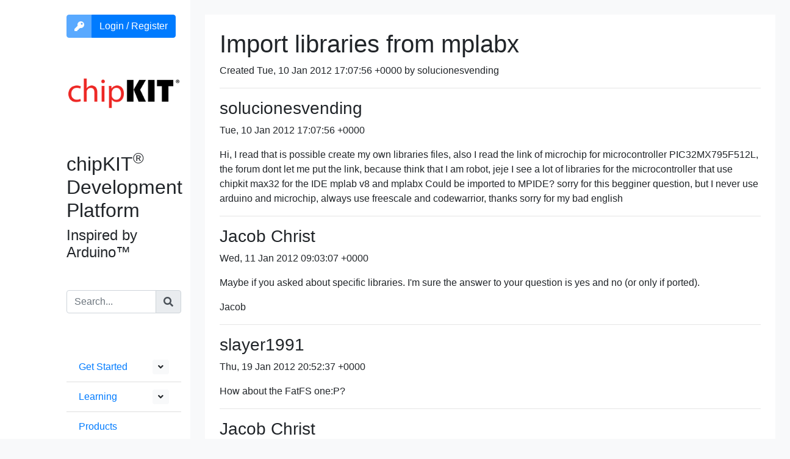

--- FILE ---
content_type: text/html; charset=UTF-8
request_url: https://chipkit.net/archive/545
body_size: 3067
content:
<html>
<head>
<title>chipKIT® PIC32® Development Platform</title>
<meta name="viewport" content="width=device-width, initial-scale=1">
<meta charset="utf-8">
<meta name="csrf-token" content="uCI4Q2N5PZuMM3y96SP3gs3WPlG56MQjOOFo6zWU">

<link rel="stylesheet" href="https://stackpath.bootstrapcdn.com/bootstrap/4.5.2/css/bootstrap.min.css" integrity="sha384-JcKb8q3iqJ61gNV9KGb8thSsNjpSL0n8PARn9HuZOnIxN0hoP+VmmDGMN5t9UJ0Z" crossorigin="anonymous">

<script
  src="https://code.jquery.com/jquery-3.6.0.slim.min.js"
  integrity="sha256-u7e5khyithlIdTpu22PHhENmPcRdFiHRjhAuHcs05RI="
  crossorigin="anonymous"></script>
<script src="https://cdnjs.cloudflare.com/ajax/libs/axios/0.21.1/axios.min.js" integrity="sha512-bZS47S7sPOxkjU/4Bt0zrhEtWx0y0CRkhEp8IckzK+ltifIIE9EMIMTuT/mEzoIMewUINruDBIR/jJnbguonqQ==" crossorigin="anonymous"></script>
<script src="https://stackpath.bootstrapcdn.com/bootstrap/4.5.2/js/bootstrap.min.js" integrity="sha384-B4gt1jrGC7Jh4AgTPSdUtOBvfO8shuf57BaghqFfPlYxofvL8/KUEfYiJOMMV+rV" crossorigin="anonymous"></script>
<script src="https://chipkit.net/js/app.js" defer></script>
<link rel="dns-prefetch" href="//fonts.gstatic.com">
<link href="https://fonts.googleapis.com/css?family=Raleway" rel="stylesheet">
<link href="https://fonts.googleapis.com/css2?family=Patrick+Hand&displaymount=swap" rel="stylesheet">
<link href="https://chipkit.net/css/app.css" rel="stylesheet">
</head>
<body class='bg-light'>
<div v-cloak id="app">
    <div class="flex-container">



        <nav class="d-block d-lg-none navbar navbar-expand-lg navbar-light bg-white">
            <button class="navbar-toggler" type="button" data-toggle="collapse" data-target="#navbarSupportedContent" aria-controls="navbarSupportedContent" aria-expanded="false" aria-label="Toggle navigation">
                <span class="navbar-toggler-icon"></span>
            </button>

            <a class="navbar-brand" href="/">
                <span class="text-danger">chip</span><span class="text-dark"><b>KIT</b>™</span>
            </a>

            <div class="collapse navbar-collapse" id="navbarSupportedContent">
                <ul class="navbar-nav mr-auto">
                    <li class="nav-item dropdown">
                        <a class="nav-link dropdown-toggle" href="#" id="navbarDropdownWiki" role="button" data-toggle="dropdown" aria-haspopup="true" aria-expanded="false">
                            Get Started
                        </a>
                        <div class="dropdown-menu" aria-labelledby="navbarDropdownWiki">
                            <a class="dropdown-item" href='/wiki/index.php?title=Main_Page'>Get Started</a>
                            <a class="dropdown-item" href='/wiki/index.php?title=ChipKIT_core'>Install Software</a>
                            <a class="dropdown-item" href='/wiki/index.php?title=Standard_Libraries'>Standard Libraries</a>
                            <a class="dropdown-item" href='/wiki/index.php?title=Contributed_Libraries'>Contributed Libraries</a>
                            <a class="dropdown-item" href='/wiki/index.php?title=API'>API Reference</b-dropdown-item>
                        </div>
                    </li>
                    <li class="nav-item dropdown">
                        <a class="nav-link dropdown-toggle" href="#" id="navbarDropdownLearning" role="button" data-toggle="dropdown" aria-haspopup="true" aria-expanded="false">
                            Learning
                        </a>
                        <div class="dropdown-menu" aria-labelledby="mountnavbarDropdownLearning">
                            <a class="dropdown-item" href='/learning'>Learning</a>
                            <a class="dropdown-item" href='/videos'>Videos</a>
                        </div>
                    </li>
                    <li class="nav-item">
                        <a class="nav-link" href="/wiki/index.php?title=Boards">Products</a>
                    </li>
                    <li class="nav-item dropdown">
                        <a class="nav-link dropdown-toggle" href="#" id="navbarDropdownBlog" role="button" data-toggle="dropdown" aria-haspopup="true" aria-expanded="false">
                            Blog
                        </a>
                        <div class="dropdown-menu" aria-labelledby="navbarDropdownBlog">
                            <a class="dropdown-item" href='/'>Blog</a>
                            <a class="dropdown-item" href='/category/beginners-chipkit-projects'>Beginner</a>
                            <a class="dropdown-item" href='/category/intermediate-users'>Intermediate</a>
                            <a class="dropdown-item" href='/category/advanced-user'>Advanced</a>
                            <a class="dropdown-item" href='/category/chipkit-developers'>Developers</a>
                        </div>
                    </li>
                    <li class="nav-item">
                        <a class="nav-link" href="/about-us">About Us</a>
                    </li>
                    <li class="nav-item dropdown">
                        <a class="nav-link dropdown-toggle" href="#" id="navbarDropdownSupport" role="button" data-toggle="dropdown" aria-haspopup="true" aria-expanded="false">
                            Support
                        </a>
                        <div class="dropdown-menu" aria-labelledby="navbarDropdownSupport">
                            <a class="dropdown-item" href='/support'>Support</a>
                            <a class="dropdown-item" href='https://github.com/chipKIT32/chipkit-core/discussions'>Forum</a>
                            <a class="dropdown-item" href='/archive'>Forum Archive</a>
                            <a class="dropdown-item" href='/wiki'>Wiki</a>
                            <a class="dropdown-item" href='/faq'>FAQ</a>
                            <a class="dropdown-item" href='http://microchip.com/academic'>Academia</a>
                        </div>
                    </li>


                </ul>

                <user-info></user-info>
                <form method='GET' action='/search'>
    <div class='input-group'>
        <input name='q' class='form-control' placeholder='Search...' />
        <div class='input-group-append'>
            <button type='submit' class='input-group-text btn btn-primary'><i class='fas fa-search'></i></button>
        </div>
    </div>
</form>

                
            </div>
        </nav>

        <div class='row'>
            <div class='py-4 col-1 d-none d-xl-block bg-white'>
            </div>
            <div class='py-4 col-xl-2 col-md-3 d-none d-lg-block bg-white'>
                <div class='text-left'>
                    <user-info></user-info>
                    <a href='/'><img src='/logo.png' width="100%"/></a><br/>
                    <h2>chipKIT<sup>®</sup> Development Platform</h2>
                    <h4>Inspired by Arduino™</h4>
                </div>

                <div class='my-4 py-4'>
<form method='GET' action='/search'>
    <div class='input-group'>
        <input name='q' class='form-control' placeholder='Search...' />
        <div class='input-group-append'>
            <button type='submit' class='input-group-text btn btn-primary'><i class='fas fa-search'></i></button>
        </div>
    </div>
</form>

                </div>

                <ul class='list-group list-group-flush' class='mt-4'> 
                    <li class='list-group-item'><a href='/wiki/index.php?title=Main_Page'>Get Started</a>
                        <b-button v-b-toggle.collapse-1 variant='light' size='sm' class='float-right' aria-hidden="true">
                            <span class="when-opened">
                                <i class='fas fa-angle-up'></i>
                            </span>
                            <span class="when-closed">
                                <i class='fas fa-angle-down'></i>
                            </span>
                        </b-button>
                    </li>
                    <b-collapse id='collapse-1'>
                        <ul class='px-4 list-group list-group-flush'>
                            <li class='list-group-item'><a href='/wiki/index.php?title=ChipKIT_core'>Install Software</a></li>
                            <li class='list-group-item'><a href='/wiki/index.php?title=Category:Standard_Libraries'>Standard Libraries</a></li>
                            <li class='list-group-item'><a href='/wiki/index.php?title=Contributed_Libraries'>Contributed Libraries</a></li>
                            <li class='list-group-item'><a href='/wiki/index.php?title=API'>API Reference</a></li>
                        </ul>
                    </b-collapse>
                    <li class='list-group-item'><a href='/learning'>Learning</a>
                        <b-button v-b-toggle.collapse-3 variant='light' size='sm' class='float-right'>
                            <span class="when-opened">
                                <i class='fas fa-angle-up'></i>
                            </span>
                            <span class="when-closed">
                                <i class='fas fa-angle-down'></i>
                            </span>
                        </b-button>
                    </li>
                    <b-collapse id='collapse-3'>
                        <ul class='px-4 list-group list-group-flush'>
                            <li class='list-group-item'><a href='/videos'>Videos</a></li>
                        </ul>
                    </b-collapse>
                    <li class='list-group-item'><a href='/wiki/index.php?title=Boards'>Products</a></li>
                    <li class='list-group-item'><a href='/'>Blog</a>
                        <b-button v-b-toggle.collapse-2 variant='light' size='sm' class='float-right'>
                            <span class="when-opened">
                                <i class='fas fa-angle-up'></i>
                            </span>
                            <span class="when-closed">
                                <i class='fas fa-angle-down'></i>
                            </span>
                        </b-button>
                    </li>
                    <b-collapse id='collapse-2'>
                        <ul class='px-4 list-group list-group-flush'>
                            <li class='list-group-item'><a href='/category/beginners-chipkit-projects'>Beginner</a><br/><small class='text-secondary'>For first time users of chipKIT modules.</small></li>
                            <li class='list-group-item'><a href='/category/intermediate-users'>Intermediate</a><br/><small class='text-secondary'>For users who have a moderate exposure with chipKIT modules.</small></li>
                            <li class='list-group-item'><a href='/category/advanced-user'>Advanced</a><br/><small class='text-secondary'>For users who are experts with chipKIT modules.</small></li>
                            <li class='list-group-item'><a href='/category/chipkit-developers/'>Developers</a></li>
                        </ul>
                    </b-collapse>
                    <li class='list-group-item'><a href='/about-us'>About Us</a></li>
                    <li class='list-group-item'><a href='/support'>Support</a>
                        <b-button v-b-toggle.collapse-4 variant='light' size='sm' class='float-right'>
                            <span class="when-opened">
                                <i class='fas fa-angle-up'></i>
                            </span>
                            <span class="when-closed">
                                <i class='fas fa-angle-down'></i>
                            </span>
                        </b-button>
                    </li>
                    <b-collapse id='collapse-4'>
                        <ul class='px-4 list-group list-group-flush'>
                            <li class='list-group-item'><a href='https://discord.gg/KYgbpUZFJE'>Discord</a></li>
                            <li class='list-group-item'><a href='https://github.com/chipKIT32/chipkit-core/discussions'>Forum</a></li>
                            <li class='list-group-item'><a href='/archive'>Forum Archive</a></li>
                            <li class='list-group-item'><a href='/wiki'>Wiki</a></li>
                            <li class='list-group-item'><a href='/faq'>FAQ</a></li>
                            <li class='list-group-item'><a href='http://microchip.com/academic'>Academia</a></li>
                        </ul>
                    </b-collapse>
                </ul> 
            </div>
            <div class='bg-light col-12 col-lg-9 px-4 py-4'>
                <div class='bg-white container-flex px-4 py-4'>
<h1>Import libraries from mplabx</h1>
<p>Created Tue, 10 Jan 2012 17:07:56 +0000 by solucionesvending</p>
<hr />
<h3>solucionesvending</h3>
<p>Tue, 10 Jan 2012 17:07:56 +0000</p>
<p>Hi, I read that is possible create my own libraries files, also I read the link of microchip for microcontroller PIC32MX795F512L, the forum dont let me put the link, because think that I am robot, jeje
I see a lot of libraries for the microcontroller that use chipkit max32 for the IDE mplab v8 and mplabx
Could be imported to MPIDE? sorry for this begginer question, but I never use arduino and microchip, always use freescale and codewarrior, thanks
sorry for my bad english</p>
<hr />
<h3>Jacob Christ</h3>
<p>Wed, 11 Jan 2012 09:03:07 +0000</p>
<p>Maybe if you asked about specific libraries.  I'm sure the answer to your question is yes and no (or only if ported).</p>
<p>Jacob</p>
<hr />
<h3>slayer1991</h3>
<p>Thu, 19 Jan 2012 20:52:37 +0000</p>
<p>How about the FatFS one:P?</p>
<hr />
<h3>Jacob Christ</h3>
<p>Fri, 20 Jan 2012 18:09:03 +0000</p>
<blockquote>
<p>How about the FatFS one:P?</p>
</blockquote>
<p>I don't know if this has been ported, but there is some FAT code in the SD libs that come with MPIDE.</p>
<p>Jacob</p>
<hr />
                </div>
            </div>
        </div>
    </div>
</div>
</body>
